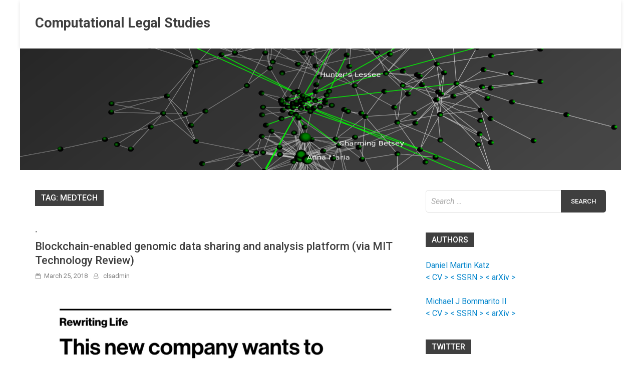

--- FILE ---
content_type: text/html; charset=UTF-8
request_url: https://computationallegalstudies.com/tag/medtech/
body_size: 13754
content:
<!doctype html>
<html lang="en-US" class="no-js no-svg">
<head>
	<meta charset="UTF-8">
	<meta name="viewport" content="width=device-width, initial-scale=1">
	<link rel="profile" href="https://gmpg.org/xfn/11">

	<script>(function(html){html.className = html.className.replace(/\bno-js\b/,'js')})(document.documentElement);</script>
<title>medtech &#8211; Computational Legal Studies</title>
<meta name='robots' content='max-image-preview:large' />
<link rel='dns-prefetch' href='//fonts.googleapis.com' />
<link rel='dns-prefetch' href='//s.w.org' />
<link rel="alternate" type="application/rss+xml" title="Computational Legal Studies &raquo; Feed" href="https://computationallegalstudies.com/feed/" />
<link rel="alternate" type="application/rss+xml" title="Computational Legal Studies &raquo; Comments Feed" href="https://computationallegalstudies.com/comments/feed/" />
<link rel="alternate" type="application/rss+xml" title="Computational Legal Studies &raquo; medtech Tag Feed" href="https://computationallegalstudies.com/tag/medtech/feed/" />
<script type="text/javascript">
window._wpemojiSettings = {"baseUrl":"https:\/\/s.w.org\/images\/core\/emoji\/14.0.0\/72x72\/","ext":".png","svgUrl":"https:\/\/s.w.org\/images\/core\/emoji\/14.0.0\/svg\/","svgExt":".svg","source":{"concatemoji":"https:\/\/computationallegalstudies.com\/wp-includes\/js\/wp-emoji-release.min.js?ver=6.0.11"}};
/*! This file is auto-generated */
!function(e,a,t){var n,r,o,i=a.createElement("canvas"),p=i.getContext&&i.getContext("2d");function s(e,t){var a=String.fromCharCode,e=(p.clearRect(0,0,i.width,i.height),p.fillText(a.apply(this,e),0,0),i.toDataURL());return p.clearRect(0,0,i.width,i.height),p.fillText(a.apply(this,t),0,0),e===i.toDataURL()}function c(e){var t=a.createElement("script");t.src=e,t.defer=t.type="text/javascript",a.getElementsByTagName("head")[0].appendChild(t)}for(o=Array("flag","emoji"),t.supports={everything:!0,everythingExceptFlag:!0},r=0;r<o.length;r++)t.supports[o[r]]=function(e){if(!p||!p.fillText)return!1;switch(p.textBaseline="top",p.font="600 32px Arial",e){case"flag":return s([127987,65039,8205,9895,65039],[127987,65039,8203,9895,65039])?!1:!s([55356,56826,55356,56819],[55356,56826,8203,55356,56819])&&!s([55356,57332,56128,56423,56128,56418,56128,56421,56128,56430,56128,56423,56128,56447],[55356,57332,8203,56128,56423,8203,56128,56418,8203,56128,56421,8203,56128,56430,8203,56128,56423,8203,56128,56447]);case"emoji":return!s([129777,127995,8205,129778,127999],[129777,127995,8203,129778,127999])}return!1}(o[r]),t.supports.everything=t.supports.everything&&t.supports[o[r]],"flag"!==o[r]&&(t.supports.everythingExceptFlag=t.supports.everythingExceptFlag&&t.supports[o[r]]);t.supports.everythingExceptFlag=t.supports.everythingExceptFlag&&!t.supports.flag,t.DOMReady=!1,t.readyCallback=function(){t.DOMReady=!0},t.supports.everything||(n=function(){t.readyCallback()},a.addEventListener?(a.addEventListener("DOMContentLoaded",n,!1),e.addEventListener("load",n,!1)):(e.attachEvent("onload",n),a.attachEvent("onreadystatechange",function(){"complete"===a.readyState&&t.readyCallback()})),(e=t.source||{}).concatemoji?c(e.concatemoji):e.wpemoji&&e.twemoji&&(c(e.twemoji),c(e.wpemoji)))}(window,document,window._wpemojiSettings);
</script>
<style type="text/css">
img.wp-smiley,
img.emoji {
	display: inline !important;
	border: none !important;
	box-shadow: none !important;
	height: 1em !important;
	width: 1em !important;
	margin: 0 0.07em !important;
	vertical-align: -0.1em !important;
	background: none !important;
	padding: 0 !important;
}
</style>
	<link rel='stylesheet' id='wp-block-library-css'  href='https://computationallegalstudies.com/wp-includes/css/dist/block-library/style.min.css?ver=6.0.11' type='text/css' media='all' />
<style id='global-styles-inline-css' type='text/css'>
body{--wp--preset--color--black: #000000;--wp--preset--color--cyan-bluish-gray: #abb8c3;--wp--preset--color--white: #ffffff;--wp--preset--color--pale-pink: #f78da7;--wp--preset--color--vivid-red: #cf2e2e;--wp--preset--color--luminous-vivid-orange: #ff6900;--wp--preset--color--luminous-vivid-amber: #fcb900;--wp--preset--color--light-green-cyan: #7bdcb5;--wp--preset--color--vivid-green-cyan: #00d084;--wp--preset--color--pale-cyan-blue: #8ed1fc;--wp--preset--color--vivid-cyan-blue: #0693e3;--wp--preset--color--vivid-purple: #9b51e0;--wp--preset--gradient--vivid-cyan-blue-to-vivid-purple: linear-gradient(135deg,rgba(6,147,227,1) 0%,rgb(155,81,224) 100%);--wp--preset--gradient--light-green-cyan-to-vivid-green-cyan: linear-gradient(135deg,rgb(122,220,180) 0%,rgb(0,208,130) 100%);--wp--preset--gradient--luminous-vivid-amber-to-luminous-vivid-orange: linear-gradient(135deg,rgba(252,185,0,1) 0%,rgba(255,105,0,1) 100%);--wp--preset--gradient--luminous-vivid-orange-to-vivid-red: linear-gradient(135deg,rgba(255,105,0,1) 0%,rgb(207,46,46) 100%);--wp--preset--gradient--very-light-gray-to-cyan-bluish-gray: linear-gradient(135deg,rgb(238,238,238) 0%,rgb(169,184,195) 100%);--wp--preset--gradient--cool-to-warm-spectrum: linear-gradient(135deg,rgb(74,234,220) 0%,rgb(151,120,209) 20%,rgb(207,42,186) 40%,rgb(238,44,130) 60%,rgb(251,105,98) 80%,rgb(254,248,76) 100%);--wp--preset--gradient--blush-light-purple: linear-gradient(135deg,rgb(255,206,236) 0%,rgb(152,150,240) 100%);--wp--preset--gradient--blush-bordeaux: linear-gradient(135deg,rgb(254,205,165) 0%,rgb(254,45,45) 50%,rgb(107,0,62) 100%);--wp--preset--gradient--luminous-dusk: linear-gradient(135deg,rgb(255,203,112) 0%,rgb(199,81,192) 50%,rgb(65,88,208) 100%);--wp--preset--gradient--pale-ocean: linear-gradient(135deg,rgb(255,245,203) 0%,rgb(182,227,212) 50%,rgb(51,167,181) 100%);--wp--preset--gradient--electric-grass: linear-gradient(135deg,rgb(202,248,128) 0%,rgb(113,206,126) 100%);--wp--preset--gradient--midnight: linear-gradient(135deg,rgb(2,3,129) 0%,rgb(40,116,252) 100%);--wp--preset--duotone--dark-grayscale: url('#wp-duotone-dark-grayscale');--wp--preset--duotone--grayscale: url('#wp-duotone-grayscale');--wp--preset--duotone--purple-yellow: url('#wp-duotone-purple-yellow');--wp--preset--duotone--blue-red: url('#wp-duotone-blue-red');--wp--preset--duotone--midnight: url('#wp-duotone-midnight');--wp--preset--duotone--magenta-yellow: url('#wp-duotone-magenta-yellow');--wp--preset--duotone--purple-green: url('#wp-duotone-purple-green');--wp--preset--duotone--blue-orange: url('#wp-duotone-blue-orange');--wp--preset--font-size--small: 13px;--wp--preset--font-size--medium: 20px;--wp--preset--font-size--large: 36px;--wp--preset--font-size--x-large: 42px;}.has-black-color{color: var(--wp--preset--color--black) !important;}.has-cyan-bluish-gray-color{color: var(--wp--preset--color--cyan-bluish-gray) !important;}.has-white-color{color: var(--wp--preset--color--white) !important;}.has-pale-pink-color{color: var(--wp--preset--color--pale-pink) !important;}.has-vivid-red-color{color: var(--wp--preset--color--vivid-red) !important;}.has-luminous-vivid-orange-color{color: var(--wp--preset--color--luminous-vivid-orange) !important;}.has-luminous-vivid-amber-color{color: var(--wp--preset--color--luminous-vivid-amber) !important;}.has-light-green-cyan-color{color: var(--wp--preset--color--light-green-cyan) !important;}.has-vivid-green-cyan-color{color: var(--wp--preset--color--vivid-green-cyan) !important;}.has-pale-cyan-blue-color{color: var(--wp--preset--color--pale-cyan-blue) !important;}.has-vivid-cyan-blue-color{color: var(--wp--preset--color--vivid-cyan-blue) !important;}.has-vivid-purple-color{color: var(--wp--preset--color--vivid-purple) !important;}.has-black-background-color{background-color: var(--wp--preset--color--black) !important;}.has-cyan-bluish-gray-background-color{background-color: var(--wp--preset--color--cyan-bluish-gray) !important;}.has-white-background-color{background-color: var(--wp--preset--color--white) !important;}.has-pale-pink-background-color{background-color: var(--wp--preset--color--pale-pink) !important;}.has-vivid-red-background-color{background-color: var(--wp--preset--color--vivid-red) !important;}.has-luminous-vivid-orange-background-color{background-color: var(--wp--preset--color--luminous-vivid-orange) !important;}.has-luminous-vivid-amber-background-color{background-color: var(--wp--preset--color--luminous-vivid-amber) !important;}.has-light-green-cyan-background-color{background-color: var(--wp--preset--color--light-green-cyan) !important;}.has-vivid-green-cyan-background-color{background-color: var(--wp--preset--color--vivid-green-cyan) !important;}.has-pale-cyan-blue-background-color{background-color: var(--wp--preset--color--pale-cyan-blue) !important;}.has-vivid-cyan-blue-background-color{background-color: var(--wp--preset--color--vivid-cyan-blue) !important;}.has-vivid-purple-background-color{background-color: var(--wp--preset--color--vivid-purple) !important;}.has-black-border-color{border-color: var(--wp--preset--color--black) !important;}.has-cyan-bluish-gray-border-color{border-color: var(--wp--preset--color--cyan-bluish-gray) !important;}.has-white-border-color{border-color: var(--wp--preset--color--white) !important;}.has-pale-pink-border-color{border-color: var(--wp--preset--color--pale-pink) !important;}.has-vivid-red-border-color{border-color: var(--wp--preset--color--vivid-red) !important;}.has-luminous-vivid-orange-border-color{border-color: var(--wp--preset--color--luminous-vivid-orange) !important;}.has-luminous-vivid-amber-border-color{border-color: var(--wp--preset--color--luminous-vivid-amber) !important;}.has-light-green-cyan-border-color{border-color: var(--wp--preset--color--light-green-cyan) !important;}.has-vivid-green-cyan-border-color{border-color: var(--wp--preset--color--vivid-green-cyan) !important;}.has-pale-cyan-blue-border-color{border-color: var(--wp--preset--color--pale-cyan-blue) !important;}.has-vivid-cyan-blue-border-color{border-color: var(--wp--preset--color--vivid-cyan-blue) !important;}.has-vivid-purple-border-color{border-color: var(--wp--preset--color--vivid-purple) !important;}.has-vivid-cyan-blue-to-vivid-purple-gradient-background{background: var(--wp--preset--gradient--vivid-cyan-blue-to-vivid-purple) !important;}.has-light-green-cyan-to-vivid-green-cyan-gradient-background{background: var(--wp--preset--gradient--light-green-cyan-to-vivid-green-cyan) !important;}.has-luminous-vivid-amber-to-luminous-vivid-orange-gradient-background{background: var(--wp--preset--gradient--luminous-vivid-amber-to-luminous-vivid-orange) !important;}.has-luminous-vivid-orange-to-vivid-red-gradient-background{background: var(--wp--preset--gradient--luminous-vivid-orange-to-vivid-red) !important;}.has-very-light-gray-to-cyan-bluish-gray-gradient-background{background: var(--wp--preset--gradient--very-light-gray-to-cyan-bluish-gray) !important;}.has-cool-to-warm-spectrum-gradient-background{background: var(--wp--preset--gradient--cool-to-warm-spectrum) !important;}.has-blush-light-purple-gradient-background{background: var(--wp--preset--gradient--blush-light-purple) !important;}.has-blush-bordeaux-gradient-background{background: var(--wp--preset--gradient--blush-bordeaux) !important;}.has-luminous-dusk-gradient-background{background: var(--wp--preset--gradient--luminous-dusk) !important;}.has-pale-ocean-gradient-background{background: var(--wp--preset--gradient--pale-ocean) !important;}.has-electric-grass-gradient-background{background: var(--wp--preset--gradient--electric-grass) !important;}.has-midnight-gradient-background{background: var(--wp--preset--gradient--midnight) !important;}.has-small-font-size{font-size: var(--wp--preset--font-size--small) !important;}.has-medium-font-size{font-size: var(--wp--preset--font-size--medium) !important;}.has-large-font-size{font-size: var(--wp--preset--font-size--large) !important;}.has-x-large-font-size{font-size: var(--wp--preset--font-size--x-large) !important;}
</style>
<link rel='stylesheet' id='contact-form-7-css'  href='https://computationallegalstudies.com/wp-content/plugins/contact-form-7/includes/css/styles.css?ver=5.5.6.1' type='text/css' media='all' />
<link rel='stylesheet' id='ctf_styles-css'  href='https://computationallegalstudies.com/wp-content/plugins/custom-twitter-feeds/css/ctf-styles.min.css?ver=1.8.4' type='text/css' media='all' />
<link rel='stylesheet' id='pridmag-pro-fonts-css'  href='//fonts.googleapis.com/css?family=Roboto%3Aregular%2Citalic%2C700%2C500%26subset%3Dlatin%2Clatin' type='text/css' media='screen' />
<link rel='stylesheet' id='font-awesome-css'  href='https://computationallegalstudies.com/wp-content/themes/pridmag-pro/css/font-awesome.min.css?ver=4.7.0' type='text/css' media='all' />
<link rel='stylesheet' id='pridmag-style-css'  href='https://computationallegalstudies.com/wp-content/themes/pridmag-pro/style.css?ver=6.0.11' type='text/css' media='all' />
<style id='pridmag-style-inline-css' type='text/css'>

    .site-title {
        font-family: "Roboto";
        font-size: 27px;
        font-weight: 700;
    }
    body, button, input, select, optgroup, textarea {
        font-family: "Roboto";
        font-size: 16px;
        font-weight: normal;
        line-height: 1.5;
    }
    .main-navigation, .widget-title, .th-section-title, .th-newsticker-title, .page .entry-title, .elementor-widget-container h5 {
        font-family: "Roboto";
    }
    h1, h2, h3, h4, h5, h6 {
        font-family: "Roboto";
        font-weight: 500;
    }
    
    h1 {
        font-size: 36px;
    }
    h2 {
        font-size: 32px;
    }
    h3 {
        font-size: 28px;
    }
    h4 {
        font-size: 24px;
    }
    h5 {
        font-size: 20px;
    }
    h6 {
        font-size: 16px;
    }
        button,
        input[type="button"],
        input[type="reset"],
        input[type="submit"] {
            background: #3f3f3f;
        }

        .th-readmore {
            background: #3f3f3f;
        }           

        a:hover {
            color: #3f3f3f;
        }

        .main-navigation a:hover, .main-navigation a:active {
            color:  #3f3f3f;
        }

        .main-navigation .current_page_item > a,
        .main-navigation .current-menu-item > a,
        .main-navigation .current_page_ancestor > a,
        .main-navigation .current-menu-ancestor > a {
            color: #3f3f3f;
        }

        .post-navigation .post-title:hover {
            color: #3f3f3f;
        }

        .th-search-box .search-form .search-submit {
            background-color: #3f3f3f;
        }

        .nav-links .current {
            background: #3f3f3f;
        }

        .th-section-title,
        .elementor-widget-container h5,
        .widget-title {
            background: #3f3f3f;
        }

        .footer-widget-title {
            background: #3f3f3f;
        }

        .widget-area a:hover {
            color: #3f3f3f;
        }

        .footer-widget-area .widget a:hover {
            color: #3f3f3f;
        }

        .site-info a:hover {
            color: #3f3f3f;
        }

        .thw-spinner > div {
            background-color: #3f3f3f;
        }

        .search-form .search-submit {
            background: #3f3f3f;
        }

        .thgw-entry-title a:hover,
        .thb-entry-title a:hover {
            color: #3f3f3f;
        }

        .thb-entry-meta a:hover,
        .ths-meta a:hover {
            color: #3f3f3f;
        }

        .ths-title a:hover {
            color: #3f3f3f;
        }

        .thw-grid-post .post-title a:hover {
            color: #3f3f3f;
        }

        .footer-widget-area .thw-grid-post .post-title a:hover,
        .footer-widget-area .thb-entry-title a:hover,
        .footer-widget-area .ths-title a:hover {
            color: #3f3f3f;
        }

        .th-tabs-wdt .ui-state-active {
            background: #3f3f3f;
        }

        a.th-viewall:hover {
            color: #3f3f3f;
        }

        .th-newsticker .slick-prev:hover,
        .th-newsticker .slick-next:hover {
            border: 1px solid #3f3f3f;
            background: #3f3f3f;
        }

        .th-newsticker-item a:hover {
            color: #3f3f3f;
        }

        #pridmag-tags a,
        .widget_tag_cloud .tagcloud a {
            background: #3f3f3f;
        }

        .site-title a:hover {
            color: #3f3f3f;
        }

        .pridmag-post .entry-title a:hover {
            color: #3f3f3f;
        }

        .pridmag-post .entry-meta a:hover {
            color: #3f3f3f;
        }

        .cat-links a {
            color: #3f3f3f;
        }

        .pridmag-single .entry-meta a:hover {
            color: #3f3f3f;
        }

        .pridmag-single .author a:hover {
            color: #3f3f3f;
        }

        .single-post .th-tags-links a:hover {
            background: #3f3f3f;
        }

        .single-post .th-tagged {
            background: #3f3f3f;
        }

        a.post-edit-link {
            color: #3f3f3f;
        }

        .archive .page-title {
            background: #3f3f3f;
        }

        .comment-author a {
            color: #3f3f3f;
        }

        .comment-metadata a:hover,
        .comment-metadata a:focus,
        .pingback .comment-edit-link:hover,
        .pingback .comment-edit-link:focus {
            color: #3f3f3f;
        }

        .comment-reply-link:hover,
        .comment-reply-link:focus {
            background: #3f3f3f;
        }

        .required {
            color: #3f3f3f;
        }

        blockquote {
            border-left: 3px solid #3f3f3f;
        }

        .comment-reply-title small a:before {
            color: #3f3f3f;
        }

        .thajax-btn:active, .thajax-btn:hover, .thajax-btn:focus,
        .footer-widget-area .thajax-btn:active, .footer-widget-area .thajax-btn:hover, .footer-widget-area .thajax-btn:focus {
            color: #3f3f3f;
        }

        .site-footer .site-info a:hover {
            color: #3f3f3f;
        }
            .site-title a:hover {
                color: #0686cc;
            }
        
        .thgw-entry-title a, 
        .ths-title a,
        .thb-entry-title a,
        .pridmag-post .entry-title a,
        .page .entry-title,
        .pridmag-single .entry-title {
            color: #3f3f3f;
        }
        a {
            color: #0686cc;
        }
        a:hover {
            color: #086800;
        }
        button:hover,
        input[type="button"]:hover,
        input[type="reset"]:hover,
        input[type="submit"]:hover,
        .th-readmore:hover,
        .search-form .search-submit:hover,
        .th-search-box .search-form .search-submit:hover {
            background-color: #086800;
        }
        button:hover,
        input[type="button"]:hover,
        input[type="reset"]:hover,
        input[type="submit"]:hover,
        .th-readmore:hover,
        .search-form .search-submit:hover,
        .th-search-box .search-form .search-submit:hover {
            color: #086800;
        }
            .main-navigation a:hover,
            .main-navigation a:active {
                color: #0686cc;
            }
            .main-navigation ul ul a:hover {
                color: #0686cc;
            }
        .footer-widget-area a,
        .footer-widget-area .thw-grid-post .post-title a, 
        .footer-widget-area .thgw-entry-title a, 
        .footer-widget-area .thb-entry-title a, 
        .footer-widget-area .ths-title a {
            color: #0686cc;
        }
        .footer-widget-area .widget a:hover,
        .site-footer .site-info a:hover,
        .footer-widget-area .thw-grid-post .post-title a:hover, 
        .footer-widget-area .thgw-entry-title a:hover, 
        .footer-widget-area .thb-entry-title a:hover, 
        .footer-widget-area .ths-title a:hover,
        .ths-meta a:hover, 
        .thb-entry-meta a:hover {
            color: #0686cc;
        }
            .main-navigation {
                padding-right: 0;
            }

            .rtl .main-navigation {
                padding-left: 0;
            }
        
</style>
<link rel='stylesheet' id='slick-css'  href='https://computationallegalstudies.com/wp-content/themes/pridmag-pro/css/slick.css?ver=4.7.0' type='text/css' media='all' />
<script type='text/javascript' src='https://computationallegalstudies.com/wp-includes/js/jquery/jquery.min.js?ver=3.6.0' id='jquery-core-js'></script>
<script type='text/javascript' src='https://computationallegalstudies.com/wp-includes/js/jquery/jquery-migrate.min.js?ver=3.3.2' id='jquery-migrate-js'></script>
<link rel="https://api.w.org/" href="https://computationallegalstudies.com/wp-json/" /><link rel="alternate" type="application/json" href="https://computationallegalstudies.com/wp-json/wp/v2/tags/689" /><link rel="EditURI" type="application/rsd+xml" title="RSD" href="https://computationallegalstudies.com/xmlrpc.php?rsd" />
<link rel="wlwmanifest" type="application/wlwmanifest+xml" href="https://computationallegalstudies.com/wp-includes/wlwmanifest.xml" /> 
<meta name="generator" content="WordPress 6.0.11" />
		<style type="text/css">
					.site-title a,
			.site-description {
				color: #3f3f3f;
			}
				</style>
		<style type="text/css" id="custom-background-css">
body.custom-background { background-color: #ffffff; }
</style>
	<link rel="icon" href="https://computationallegalstudies.com/wp-content/uploads/2020/09/cropped-00000851-1-1-32x32.png" sizes="32x32" />
<link rel="icon" href="https://computationallegalstudies.com/wp-content/uploads/2020/09/cropped-00000851-1-1-192x192.png" sizes="192x192" />
<link rel="apple-touch-icon" href="https://computationallegalstudies.com/wp-content/uploads/2020/09/cropped-00000851-1-1-180x180.png" />
<meta name="msapplication-TileImage" content="https://computationallegalstudies.com/wp-content/uploads/2020/09/cropped-00000851-1-1-270x270.png" />
</head>

<body class="archive tag tag-medtech tag-689 custom-background hfeed th-right-sidebar">
<div id="page" class="site">
	<a class="skip-link screen-reader-text" href="#content">Skip to content</a>

	
	
<header id="masthead" class="site-header th-header-style-2">
    <div class="th-container">
        <div class="th-branding-wrapper">
            <div class="site-branding">
                                
                <div class="th-site-title">
                                            <p class="site-title"><a href="https://computationallegalstudies.com/" rel="home">Computational Legal Studies</a></p>
                                        </div><!-- .th-site-title -->
            </div><!-- .site-branding -->

            
        </div><!-- .th-branding-wrapper -->

        <nav id="site-navigation" class="main-navigation">
            <button class="menu-toggle" aria-controls="primary-menu" aria-expanded="false"></button>
            
            
                    </nav><!-- #site-navigation -->
    </div><!-- .th-container -->
</header><!-- #masthead -->
	<div class="th-header-image"><a href="https://computationallegalstudies.com/" title="Computational Legal Studies" rel="home"><img src="https://computationallegalstudies.com/wp-content/uploads/2020/09/00000851-1-e1599402682951.png" height="386" width="1910" alt="" /></a></div>
	<div id="content" class="site-content">
		<div class="th-container">	
	<div id="primary" class="content-area">
		<main id="main" class="site-main">

		
			<header class="page-header">
				<h1 class="page-title">Tag: <span>medtech</span></h1>			</header><!-- .page-header -->

			<div class="th-posts-wrap th-list-posts">
<article id="post-12872" class="pridmag-post post-12872 post type-post status-publish format-standard hentry category-1 tag-blockchain tag-crypto tag-genomics tag-medtech tag-uncategorized">
	<div class="th-archive-thumb">
			</div><!-- .th-archive-thumb -->

	<div class="th-archive-content">
		<header class="entry-header">
			<div class="cat-links"><a href="https://computationallegalstudies.com/category/1/" rel="category tag">-</a></div>			<h2 class="entry-title"><a href="https://computationallegalstudies.com/2018/03/25/blockchain-enabled-genomic-data-sharing-analysis-platform-via-mit-technology-review/" rel="bookmark">Blockchain-enabled genomic data sharing and analysis platform (via MIT Technology Review)</a></h2>				<div class="entry-meta">
					<span class="posted-on"><a href="https://computationallegalstudies.com/2018/03/25/blockchain-enabled-genomic-data-sharing-analysis-platform-via-mit-technology-review/" rel="bookmark"><time class="entry-date published updated" datetime="2018-03-25T17:27:21+00:00">March 25, 2018</time></a></span><span class="byline"> <span class="author vcard"><a class="url fn n" href="https://computationallegalstudies.com/author/clsadmin/">clsadmin</a></span></span>				</div><!-- .entry-meta -->
					</header><!-- .entry-header -->

		<div class="entry-content">
			<p>				<a href="https://www.technologyreview.com/s/610221/this-new-company-wants-to-sequence-your-genome-and-let-you-share-it-on-a-blockchain/"><img class="alignnone size-full wp-image-12873" src="https://computationallegalstudies.com/wp-content/uploads/2018/03/Screen-Shot-2018-03-25-at-4.22.36-PM.jpg" alt="" width="1132" height="1242" /></a>This is pretty interesting &#8230; not sure what to think of all of it &#8230;  <strong><a href="https://www.technologyreview.com/s/610221/this-new-company-wants-to-sequence-your-genome-and-let-you-share-it-on-a-blockchain/?utm_source=facebook.com&amp;utm_medium=social&amp;utm_content=2018-03-21&amp;utm_campaign=Technology+Review">access story here</a></strong> and <strong><a href="https://www.nebulagenomics.io/assets/documents/NEBULA_whitepaper_v4.51.pdf">underlying white paper here</a></strong>.		</p>

					</div><!-- .entry-content -->
		
	</div><!-- .th-archive-content -->
</article><!-- #post-12872 --></div><!-- .th-posts-wrap -->
		</main><!-- #main -->
	</div><!-- #primary -->


<aside id="secondary" class="widget-area">
	<div class="theiaStickySidebar">
		<section id="search-2" class="widget widget_search"><form role="search" method="get" class="search-form" action="https://computationallegalstudies.com/">
				<label>
					<span class="screen-reader-text">Search for:</span>
					<input type="search" class="search-field" placeholder="Search &hellip;" value="" name="s" />
				</label>
				<input type="submit" class="search-submit" value="Search" />
			</form></section><section id="custom_html-6" class="widget_text widget widget_custom_html"><h4 class="widget-title">Authors</h4><div class="textwidget custom-html-widget"><a href="http://www.danielmartinkatz.com/" class="specialeffects" style="color: rgb(6, 134, 204)">  Daniel Martin Katz </a>
<br>
<a href="https://s3.amazonaws.com/KatzCloud/daniel_martin_katz_CV.pdf" class="specialeffects" style="color: rgb(6, 134, 204)">  &lt CV &gt </a>
<a href="http://papers.ssrn.com/sol3/cf_dev/AbsByAuth.cfm?per_id=627779
" class="specialeffects" style="color: rgb(6, 134, 204)">  &lt SSRN &gt </a>
<a href="https://arxiv.org/search/?searchtype=author&query=Katz%2C+D+M" class="specialeffects" style="color: rgb(6, 134, 204)">  &lt arXiv &gt </a>
<br>
<br>
<a href="https://www.linkedin.com/in/bommarito/" class="specialeffects" style="color: rgb(6, 134, 204)">  Michael J Bommarito II </a>
<br>
<a href="https://www.linkedin.com/in/bommarito/" class="specialeffects" style="color: rgb(6, 134, 204)">  &lt CV &gt </a>
<a href="https://papers.ssrn.com/sol3/cf_dev/AbsByAuth.cfm?per_id=817068
" class="specialeffects" style="color: rgb(6, 134, 204)">  &lt SSRN &gt </a>
<a href="https://arxiv.org/search/?searchtype=author&query=Bommarito%2C+M+J
" class="specialeffects" style="color: rgb(6, 134, 204)">  &lt arXiv &gt </a>
</div></section><section id="custom-twitter-feeds-widget-2" class="widget widget_custom-twitter-feeds-widget"><h4 class="widget-title">Twitter</h4><div id="ctf" class="ctf" data-ctfshortcode="{}"><div class="ctf-error"><div class="ctf-error-user"></div></div></div></section><section id="text-5" class="widget widget_text"><h4 class="widget-title">Selected Publications</h4>			<div class="textwidget"><p class="">Daniel Martin Katz, Ron Dolin &amp; Michael Bommarito, <em>Legal Informatics</em>, Cambridge University Press (2021) (Edited Volume) &lt; <a href="https://www.cambridge.org/us/academic/subjects/law/legal-skills-and-practice/legal-informatics?format=HB">Cambridge</a> &gt;</p>
<p class="">Corinna Coupette, Janis Beckedorf, Dirk Hartung, Michael Bommarito, &amp; Daniel Martin Katz, <em>Measuring Law Over Time: A Network Analytical Framework with an Application to Statutes and Regulations in the United States and Germany</em>, 9 Front. Phys. 658463 (2021) &lt; <a href="https://www.frontiersin.org/articles/10.3389/fphy.2021.658463/full">Frontiers in Physics </a>&gt; &lt; <a href="https://www.frontiersin.org/articles/10.3389/fphy.2021.658463/full#supplementary-material">Supplemental Material</a> &gt;</p>
<p>Daniel Martin Katz, Legal Innovation (Book Forward) in <em>Mapping Legal Innovation: Trends and Perspectives</em> (Springer) (Antoine Masson &amp; Gavin Robinson, eds.) (2021) &lt; <a href="https://www.springer.com/gp/book/9783030474461">Springer</a> &gt;</p>
<p>Michael Bommarito, Daniel Martin Katz &amp; Eric Detterman,  <em>LexNLP: Natural Language Processing and Information Extraction For Legal and Regulatory Texts </em>in Research Handbook on Big Data Law (Edward Elgar Press) (Roland Vogl, ed.) (2021) &lt; <a href="https://www.e-elgar.com/shop/usd/research-handbook-on-big-data-law-9781788972819.html">Edward Elgar</a> &gt; &lt; <a href="https://github.com/LexPredict/lexpredict-lexnlp" target="_blank" rel="noopener">Github</a> &gt; &lt; <a href="https://papers.ssrn.com/sol3/papers.cfm?abstract_id=3192101" target="_blank" rel="noopener">SSRN</a> &gt; &lt; <a href="https://arxiv.org/abs/1806.03688" target="_blank" rel="noopener">arXiv</a> &gt;</p>
<p>Daniel Martin Katz, Corinna Coupette, Janis Beckedorf &amp; Dirk Hartung, <em>Complex Societies and the Growth of the Law</em>, 10 Scientific Reports 18737 (2020) &lt; <a href="https://www.nature.com/articles/s41598-020-73623-x">Nature Research</a> &gt;  &lt; <a href="https://static-content.springer.com/esm/art%3A10.1038%2Fs41598-020-73623-x/MediaObjects/41598_2020_73623_MOESM1_ESM.pdf">Supplemental Material</a> &gt;</p>
<p class="">Edward D. Lee, <strong>Daniel Martin Katz</strong>, Michael J. Bommarito II, Paul Ginsparg, <em>Sensitivity of Collective Outcomes Identifies Pivotal Components, </em>17 Journal of the Royal Society Interface 167 (2020) &lt; <a href="https://royalsocietypublishing.org/doi/10.1098/rsif.2019.0873">Journal of the Royal Society Interface</a><em> &gt; </em>&lt; <a href="https://royalsocietypublishing.org/doi/suppl/10.1098/rsif.2019.0873">Supplemental Material</a> &gt;</p>
<p class="">Michael Bommarito, Daniel Martin Katz &amp; Eric Detterman,  <em>OpenEDGAR: Open Source Software for SEC EDGAR Analysis,</em>  MIT Computational Law Report  (2020) &lt; <a href="https://law.mit.edu/pub/openedgar/release/1">MIT Law</a> &gt; &lt; <a href="https://github.com/LexPredict/openedgar" target="_blank" rel="noopener">Github</a> &gt;</p>
<p class="">J.B. Ruhl &amp; Daniel Martin Katz, <em>Mapping the Law with Artificial Intelligence</em> in Law of Artificial Intelligence and Smart Machines (ABA Press) (2019) &lt; <a href="https://www.americanbar.org/products/inv/book/383401164/" target="_blank" rel="noopener">ABA Press</a> &gt;</p>
<p class="">J.B. Ruhl &amp; Daniel Martin Katz, <em>Harnessing the Complexity of Legal Systems for Governing Global Challenges</em> in Global Challenges, Governance, and Complexity (Edward Elgar) (2019) &lt; <a href="https://www.elgaronline.com/view/edcoll/9781788115414/9781788115414.00018.xml">Edward Elgar</a> &gt;</p>
<p class="">J.B. Ruhl &amp; Daniel Martin Katz, <em>Mapping Law’s Complexity with &#8216;Legal Maps&#8217;</em> in Complexity Theory and Law: Mapping an Emergent Jurisprudence (Taylor &amp; Francis) (2018) &lt; <a href="https://www.taylorfrancis.com/books/e/9781351658188/chapters/10.4324%2F9781315158976-2" target="_blank" rel="noopener">Taylor &amp; Francis</a> &gt;</p>
<p class="">Michael Bommarito &amp; Daniel Martin Katz, <em>Measuring and Modeling the U.S. Regulatory Ecosystem, </em>168<em> Journal of Statistical Physics </em>1125 (2017)<em> </em> &lt; <a href="https://link.springer.com/article/10.1007/s10955-017-1846-3" target="_blank" rel="noopener">J Stat Phys</a> &gt;</p>
<p class="">Daniel Martin Katz, Michael Bommarito &amp; Josh Blackman, <em>A General Approach for Predicting the Behavior of the Supreme Court of the United States</em>, PLoS ONE 12(4): e0174698 (2017) &lt; <a href="http://journals.plos.org/plosone/article?id=10.1371/journal.pone.0174698" target="_blank" rel="noopener">PLoS One</a> &gt;</p>
<p class="">J.B. Ruhl, Daniel Martin Katz &amp; Michael Bommarito, <em>Harnessing Legal Complexity</em>, 355 Science 1377 (2017) &lt; <a href="http://science.sciencemag.org/content/355/6332/1377" target="_blank" rel="noopener">Science</a> &gt;</p>
<p>J.B. Ruhl &amp; Daniel Martin Katz, <em>Measuring, Monitoring, and Managing Legal Complexity</em>, 101 Iowa Law Review 191 (2015) &lt; <a href="http://papers.ssrn.com/sol3/papers.cfm?abstract_id=2566535" target="_blank" rel="noopener">SSRN</a> &gt;</p>
<p>Paul Lippe, Daniel Martin Katz &amp; Dan Jackson, <em>Legal by Design: A New Paradigm for Handling Complexity in Banking Regulation and Elsewhere in Law</em>, 93 Oregon Law Review 831 (2015) &lt; <a href="http://papers.ssrn.com/sol3/papers.cfm?abstract_id=2539315" target="_blank" rel="noopener">SSRN</a> &gt;</p>
<p class="">Paul Lippe, Jan Putnis, Daniel Martin Katz &amp; Ian Hurst, <em>How Smart Resolution Planning Can Help Banks Improve Profitability And Reduce Risk</em>, Banking Perspective Quarterly (2015)  &lt; <a href="http://papers.ssrn.com/sol3/papers.cfm?abstract_id=2623027" target="_blank" rel="noopener">SSRN</a> &gt;</p>
<p class="">Daniel Martin Katz, <em>The MIT School of Law? A Perspective on Legal Education in the 21st Century</em>, Illinois Law Review 1431 (2014) &lt; <a href="http://papers.ssrn.com/sol3/papers.cfm?abstract_id=2513397" target="_blank" rel="noopener">SSRN</a> &gt; &lt; <a href="http://www.slideshare.net/Danielkatz/the-mit-school-of-law-presentation-version-102-101411" target="_blank" rel="noopener">Slides</a> &gt;</p>
<p class="">Daniel Martin Katz &amp; Michael Bommarito, <em>Measuring the Complexity of the Law: The United States Code</em>, 22 Journal of Artificial Intelligence &amp; Law 1 (2014)  &lt; <a href="http://link.springer.com/article/10.1007%2Fs10506-014-9160-8" target="_blank" rel="noopener">Springer</a> &gt; &lt; <a href="http://papers.ssrn.com/sol3/papers.cfm?abstract_id=2307352" target="_blank" rel="noopener">SSRN</a> &gt;</p>
<p class="">Daniel Martin Katz, <em>Quantitative Legal Prediction &#8211; or &#8211; How I Learned to Stop Worrying and Start Preparing for the Data Driven Future of the Legal Services Industry</em>,  62 Emory Law Journal 909 (2013)  &lt; <a href="http://ssrn.com/abstract=2187752" target="_blank" rel="noopener">SSRN</a> &gt;</p>
<p class="">Daniel Martin Katz, Joshua Gubler, Jon Zelner, Michael Bommarito, Eric Provins &amp; Eitan Ingall, <em>Reproduction of Hierarchy? A Social Network Analysis of the American Law Professoriate</em>, 61 Journal of Legal Education 76 (2011) &lt; <a href="http://papers.ssrn.com/sol3/papers.cfm?abstract_id=1352656" target="_blank" rel="noopener">SSRN</a> &gt;</p>
<p class="">Michael Bommarito, Daniel Martin Katz &amp; Jillian Isaacs-See, <em>An Empirical Survey of the Written Decisions of the United States Tax Court (1990-2008)</em>, 30 Virginia Tax Review 523 (2011)  &lt; <a href="http://papers.ssrn.com/sol3/papers.cfm?abstract_id=1441007" target="_blank" rel="noopener">SSRN</a> &gt;</p>
<p class="">Daniel Martin Katz, Michael Bommarito, Juile Seaman, Adam Candeub, Eugene Agichtein, <em>Legal N-Grams? A Simple Approach to Track the Evolution of Legal Language</em>  in Proceedings of JURIX: The 24th International Conference on Legal Knowledge and Information Systems (2011)   &lt; <a href="http://papers.ssrn.com/sol3/papers.cfm?abstract_id=1971953" target="_blank" rel="noopener">SSRN</a> &gt;</p>
<p class="">Daniel Martin Katz &amp; Derek Stafford, <em>Hustle and Flow: A Social Network Analysis of the American Federal Judiciary</em>, 71 Ohio State Law Journal 457 (2010)  &lt; <a href="http://papers.ssrn.com/sol3/papers.cfm?abstract_id=1103573" target="_blank" rel="noopener">SSRN</a> &gt;</p>
<p class="">Michael Bommarito &amp; Daniel Martin Katz, <em>A Mathematical Approach to the Study of the United States Code</em>, 389 Physica A 4195 (2010)  &lt; <a href="http://papers.ssrn.com/sol3/papers.cfm?abstract_id=1578094" target="_blank" rel="noopener">SSRN</a> &gt; &lt; <a href="http://arxiv.org/abs/1003.4146" target="_blank" rel="noopener">arXiv</a> &gt;</p>
<p class="">Michael Bommarito, Daniel Martin Katz &amp; Jonathan Zelner, <em>On the Stability of Community Detection Algorithms on Longitudinal Citation Data </em>in Proceedings of the 6th Conference on Applications of Social Network Analysis (2010) &lt; <a href="http://papers.ssrn.com/sol3/papers.cfm?abstract_id=1442880" target="_blank" rel="noopener">SSRN</a> &gt; &lt; <a href="http://arxiv.org/abs/0908.0449" target="_blank" rel="noopener">arXiv</a> &gt;</p>
<p class="">Michael Bommarito, Daniel Martin Katz, Jonathan Zelner &amp; James Fowler, <em>Distance Measures for Dynamic Citation Networks</em> 389 Physica A 4201 (2010)  &lt; <a href="http://papers.ssrn.com/sol3/papers.cfm?abstract_id=1472037" target="_blank" rel="noopener">SSRN</a> &gt; &lt; <a href="http://arxiv.org/abs/0909.1819" target="_blank" rel="noopener">arXiv</a> &gt;</p>
<p class="">Michael Bommarito, Daniel Martin Katz &amp; Jonathan Zelner, <em>Law as a Seamless Web? Comparing Various Network Representations of the United States Supreme Court Corpus (1791-2005) </em> in Proceedings of the 12th International Conference on Artificial Intelligence and Law (2009) &lt; <a href="http://papers.ssrn.com/sol3/papers.cfm?abstract_id=1419525" target="_blank" rel="noopener">SSRN</a> &gt;</p>
<p class="">Marvin Krislov &amp; Daniel Martin Katz, <em>Taking State Constitutions Seriously</em>, 17 Cornell Journal of Law &amp; Public Policy 295 (2008)  &lt;<a href="http://papers.ssrn.com/sol3/papers.cfm?abstract_id=1011304" target="_blank" rel="noopener"> SSRN</a> &gt;</p>
<p class="">Daniel Martin Katz, Derek Stafford &amp; Eric Provins, <em>Social Architecture, Judicial Peer Effects and the &#8216;Evolution&#8217; of the Law: Toward a Positive Theory of Judicial Social Structure</em>, 23 Georgia State Law Review 975 (2008)  &lt;<a href="http://papers.ssrn.com/sol3/papers.cfm?abstract_id=1011304" target="_blank" rel="noopener"> </a><a href="http://papers.ssrn.com/sol3/papers.cfm?abstract_id=1277282" target="_blank" rel="noopener">SSRN</a> &gt;</p>
<p class="">Daniel Martin Katz, <em>Institutional Rules, Strategic Behavior and the Legacy of Chief Justice William Rehnquist: Setting the Record Straight on Dickerson v. United States</em>, 22 Journal of Law &amp; Politics 303 (2006)  &lt; <a href="http://papers.ssrn.com/sol3/papers.cfm?abstract_id=962390" target="_blank" rel="noopener">SSRN</a> &gt;</p>
</div>
		</section><section id="text-7" class="widget widget_text"><h4 class="widget-title">Publications in Progress</h4>			<div class="textwidget"><p>Daniel Martin Katz, Michael Bommarito, Tyler Sollinger &amp; James Ming Chen, <em>Law on the Market? Abnormal Stock Returns and Supreme Court Decision-Making </em>&lt; <a href="http://papers.ssrn.com/sol3/papers.cfm?abstract_id=2649726" target="_blank" rel="noopener">SSRN</a> &gt; &lt; <a href="https://arxiv.org/abs/1508.05751" target="_blank" rel="noopener">arXiv</a> &gt; <em>&lt; </em><a href="https://speakerdeck.com/danielkatz/law-on-the-market-abnormal-stock-returns-and-supreme-court-decision-making" target="_blank" rel="noopener">Slides</a> &gt;</p>
<p class="">Daniel Martin Katz, Michael Bommarito &amp; Josh Blackman, <em>Crowdsourcing Accurately and Robustly Predicts Supreme Court Decisions  </em>&lt; <a href="https://papers.ssrn.com/sol3/papers.cfm?abstract_id=3085710" target="_blank" rel="noopener">SSRN</a> &gt; &lt; <a href="https://arxiv.org/abs/1712.03846" target="_blank" rel="noopener">arXiv</a> &gt;<em> &lt; </em><a href="https://speakerdeck.com/danielkatz/crowdsourcing-accurately-and-robustly-predicts-supreme-court-decisions-professors-daniel-martin-katz-michael-bommarito-and-josh-blackman" target="_blank" rel="noopener">Slides</a> &gt;</p>
<p>Daniel Martin Katz &amp; Michael Bommarito, <em>Regulatory Dynamics Revealed by the Securities Filings of Registered Companies </em> &lt; <a href="https://www.slideshare.net/Danielkatz/exploring-the-physical-properties-of-regulatory-ecosystems-professors-daniel-martin-katz-michael-j-bommarito" target="_blank" rel="noopener">Slides</a> &gt;</p>
<p>Pierpaolo Vivo, Daniel Martin Katz &amp; J.B. Ruhl (Editors), <em>The Physics of the Law: Legal Systems Through the Prism of Complexity Science</em>, Special Collection for <em>Frontiers in Physics</em> (2021 Forthcoming)  &lt; <a href="https://www.frontiersin.org/research-topics/15018/the-physics-of-the-law-legal-systems-through-the-prism-of-complexity-science">Frontiers in Physics</a> &gt;</p>
<p class="">Corinna Coupette, Dirk Hartung, Janis Beckedorf, Maximilian Bother &amp; Daniel Martin Katz, <em>Law Smells &#8211; Defining and Detecting Problematic Patterns in Legal Drafting</em>  &lt; <a href="https://papers.ssrn.com/sol3/papers.cfm?abstract_id=3943378" target="" rel="noopener"><strong>SSRN</strong></a> &gt;</p>
<p class="">Ilias Chalkidis, Abhik Jana, Dirk Hartung, Michael Bommarito, Ion Androutsopoulos, Daniel Martin Katz &amp; Nikolaos Aletras, <em>LexGLUE: A Benchmark Dataset for Legal Language Understanding in English</em>  &lt; <a href="https://arxiv.org/abs/2110.00976" target="" rel="noopener"><strong>arXiv</strong></a> &gt;  &lt; <a href="https://papers.ssrn.com/sol3/papers.cfm?abstract_id=3936759" target="" rel="noopener"><strong>SSRN</strong></a> &gt;</p>
</div>
		</section>
		<section id="recent-posts-2" class="widget widget_recent_entries">
		<h4 class="widget-title">Recent Posts</h4>
		<ul>
											<li>
					<a href="https://computationallegalstudies.com/2022/05/07/daniel-katz-jones-day-visiting-professor-of-law-at-singapore-management-university/">Daniel Katz &#8212; Jones Day Visiting Professor of Law at Singapore Management University</a>
									</li>
											<li>
					<a href="https://computationallegalstudies.com/2022/04/30/bucerius-law-school-summer-program-legal-technology-and-operations-2022/">Bucerius Law School Summer Program Legal Technology and Operations 2022</a>
									</li>
											<li>
					<a href="https://computationallegalstudies.com/2022/04/14/legal-nlp-breaking-the-legal-language-barrier-short-lex-talk-at-future-law-stanford-codex-center-for-legal-informatics/">Legal NLP — Breaking the Legal Language Barrier ? Short Lex Talk at Future Law &#8211; Stanford CodeX Center for Legal Informatics</a>
									</li>
											<li>
					<a href="https://computationallegalstudies.com/2022/04/08/scenes-from-yesterdays-futurelaw-conference-2022-at-stanford-codex/">Scenes from Yesterday’s FutureLaw Conference 2022 at Stanford CodeX</a>
									</li>
											<li>
					<a href="https://computationallegalstudies.com/2022/04/06/session-on-computable-contracts-in-the-insurance-sector-premeeting-for-tomorrows-futurelaw-conference/">Session on Computable Contracts in the Insurance Sector (PreMeeting for tomorrow’s FutureLaw Conference)</a>
									</li>
					</ul>

		</section><section id="tag_cloud-3" class="widget widget_tag_cloud"><h4 class="widget-title">Tags</h4><div class="tagcloud"><a href="https://computationallegalstudies.com/tag/access-to-justice/" class="tag-cloud-link tag-link-177 tag-link-position-1" style="font-size: 11pt;">access to justice</a>
<a href="https://computationallegalstudies.com/tag/algorithms/" class="tag-cloud-link tag-link-29 tag-link-position-2" style="font-size: 11pt;">algorithms</a>
<a href="https://computationallegalstudies.com/tag/artificial-intelligence/" class="tag-cloud-link tag-link-121 tag-link-position-3" style="font-size: 11pt;">artificial intelligence</a>
<a href="https://computationallegalstudies.com/tag/artificial-intelligence-and-law/" class="tag-cloud-link tag-link-7 tag-link-position-4" style="font-size: 11pt;">artificial intelligence and law</a>
<a href="https://computationallegalstudies.com/tag/big-data/" class="tag-cloud-link tag-link-94 tag-link-position-5" style="font-size: 11pt;">big data</a>
<a href="https://computationallegalstudies.com/tag/blockchain/" class="tag-cloud-link tag-link-375 tag-link-position-6" style="font-size: 11pt;">blockchain</a>
<a href="https://computationallegalstudies.com/tag/business-of-law/" class="tag-cloud-link tag-link-140 tag-link-position-7" style="font-size: 11pt;">business of law</a>
<a href="https://computationallegalstudies.com/tag/complex-systems/" class="tag-cloud-link tag-link-35 tag-link-position-8" style="font-size: 11pt;">complex systems</a>
<a href="https://computationallegalstudies.com/tag/computational-legal-studies/" class="tag-cloud-link tag-link-5 tag-link-position-9" style="font-size: 11pt;">computational legal studies</a>
<a href="https://computationallegalstudies.com/tag/computational-linguistics/" class="tag-cloud-link tag-link-44 tag-link-position-10" style="font-size: 11pt;">computational linguistics</a>
<a href="https://computationallegalstudies.com/tag/computational-social-science/" class="tag-cloud-link tag-link-6 tag-link-position-11" style="font-size: 11pt;">computational social science</a>
<a href="https://computationallegalstudies.com/tag/computer-science/" class="tag-cloud-link tag-link-30 tag-link-position-12" style="font-size: 11pt;">computer science</a>
<a href="https://computationallegalstudies.com/tag/data-mining/" class="tag-cloud-link tag-link-31 tag-link-position-13" style="font-size: 11pt;">data mining</a>
<a href="https://computationallegalstudies.com/tag/data-science/" class="tag-cloud-link tag-link-314 tag-link-position-14" style="font-size: 11pt;">data science</a>
<a href="https://computationallegalstudies.com/tag/financial-crisis/" class="tag-cloud-link tag-link-49 tag-link-position-15" style="font-size: 11pt;">financial crisis</a>
<a href="https://computationallegalstudies.com/tag/fin-legal-tech/" class="tag-cloud-link tag-link-416 tag-link-position-16" style="font-size: 11pt;">fin legal tech</a>
<a href="https://computationallegalstudies.com/tag/google-for-government/" class="tag-cloud-link tag-link-26 tag-link-position-17" style="font-size: 11pt;">Google for Government</a>
<a href="https://computationallegalstudies.com/tag/industries/" class="tag-cloud-link tag-link-38 tag-link-position-18" style="font-size: 11pt;">industries</a>
<a href="https://computationallegalstudies.com/tag/innovation/" class="tag-cloud-link tag-link-89 tag-link-position-19" style="font-size: 11pt;">innovation</a>
<a href="https://computationallegalstudies.com/tag/judicial-decision-making/" class="tag-cloud-link tag-link-9 tag-link-position-20" style="font-size: 11pt;">Judicial Decision Making</a>
<a href="https://computationallegalstudies.com/tag/law-as-a-complex-system/" class="tag-cloud-link tag-link-14 tag-link-position-21" style="font-size: 11pt;">Law as a Complex System</a>
<a href="https://computationallegalstudies.com/tag/law-schools/" class="tag-cloud-link tag-link-32 tag-link-position-22" style="font-size: 11pt;">law schools</a>
<a href="https://computationallegalstudies.com/tag/legal-analytics/" class="tag-cloud-link tag-link-193 tag-link-position-23" style="font-size: 11pt;">legal analytics</a>
<a href="https://computationallegalstudies.com/tag/legal-data/" class="tag-cloud-link tag-link-408 tag-link-position-24" style="font-size: 11pt;">legal data</a>
<a href="https://computationallegalstudies.com/tag/legal-education/" class="tag-cloud-link tag-link-138 tag-link-position-25" style="font-size: 11pt;">legal education</a>
<a href="https://computationallegalstudies.com/tag/legal-entrepreneurship/" class="tag-cloud-link tag-link-175 tag-link-position-26" style="font-size: 11pt;">legal entrepreneurship</a>
<a href="https://computationallegalstudies.com/tag/legal-informatics/" class="tag-cloud-link tag-link-146 tag-link-position-27" style="font-size: 11pt;">legal informatics</a>
<a href="https://computationallegalstudies.com/tag/legal-innovation/" class="tag-cloud-link tag-link-176 tag-link-position-28" style="font-size: 11pt;">legal innovation</a>
<a href="https://computationallegalstudies.com/tag/legal-operations/" class="tag-cloud-link tag-link-325 tag-link-position-29" style="font-size: 11pt;">legal operations</a>
<a href="https://computationallegalstudies.com/tag/legal-services/" class="tag-cloud-link tag-link-156 tag-link-position-30" style="font-size: 11pt;">legal services</a>
<a href="https://computationallegalstudies.com/tag/legal-tech/" class="tag-cloud-link tag-link-179 tag-link-position-31" style="font-size: 11pt;">legal tech</a>
<a href="https://computationallegalstudies.com/tag/legal-technology/" class="tag-cloud-link tag-link-195 tag-link-position-32" style="font-size: 11pt;">legal technology</a>
<a href="https://computationallegalstudies.com/tag/machine-learning/" class="tag-cloud-link tag-link-103 tag-link-position-33" style="font-size: 11pt;">machine learning</a>
<a href="https://computationallegalstudies.com/tag/machine-learning-and-law/" class="tag-cloud-link tag-link-472 tag-link-position-34" style="font-size: 11pt;">machine learning and law</a>
<a href="https://computationallegalstudies.com/tag/natural-language-processing/" class="tag-cloud-link tag-link-207 tag-link-position-35" style="font-size: 11pt;">natural language processing</a>
<a href="https://computationallegalstudies.com/tag/network-analysis/" class="tag-cloud-link tag-link-16 tag-link-position-36" style="font-size: 11pt;">network analysis</a>
<a href="https://computationallegalstudies.com/tag/physics/" class="tag-cloud-link tag-link-57 tag-link-position-37" style="font-size: 11pt;">physics</a>
<a href="https://computationallegalstudies.com/tag/political-science/" class="tag-cloud-link tag-link-86 tag-link-position-38" style="font-size: 11pt;">political science</a>
<a href="https://computationallegalstudies.com/tag/quantitative-legal-prediction/" class="tag-cloud-link tag-link-128 tag-link-position-39" style="font-size: 11pt;">quantitative legal prediction</a>
<a href="https://computationallegalstudies.com/tag/social-epidemiology/" class="tag-cloud-link tag-link-43 tag-link-position-40" style="font-size: 11pt;">social epidemiology</a>
<a href="https://computationallegalstudies.com/tag/supreme-court/" class="tag-cloud-link tag-link-10 tag-link-position-41" style="font-size: 11pt;">supreme court</a>
<a href="https://computationallegalstudies.com/tag/the-future/" class="tag-cloud-link tag-link-64 tag-link-position-42" style="font-size: 11pt;">the future</a>
<a href="https://computationallegalstudies.com/tag/uncategorized/" class="tag-cloud-link tag-link-748 tag-link-position-43" style="font-size: 11pt;">Uncategorized</a>
<a href="https://computationallegalstudies.com/tag/visualization/" class="tag-cloud-link tag-link-40 tag-link-position-44" style="font-size: 11pt;">visualization</a>
<a href="https://computationallegalstudies.com/tag/web-20/" class="tag-cloud-link tag-link-36 tag-link-position-45" style="font-size: 11pt;">Web 2.0</a></div>
</section><section id="archives-2" class="widget widget_archive"><h4 class="widget-title">Archives</h4>
			<ul>
					<li><a href='https://computationallegalstudies.com/2022/05/'>May 2022</a></li>
	<li><a href='https://computationallegalstudies.com/2022/04/'>April 2022</a></li>
	<li><a href='https://computationallegalstudies.com/2022/03/'>March 2022</a></li>
	<li><a href='https://computationallegalstudies.com/2022/02/'>February 2022</a></li>
	<li><a href='https://computationallegalstudies.com/2022/01/'>January 2022</a></li>
	<li><a href='https://computationallegalstudies.com/2021/12/'>December 2021</a></li>
	<li><a href='https://computationallegalstudies.com/2021/11/'>November 2021</a></li>
	<li><a href='https://computationallegalstudies.com/2021/10/'>October 2021</a></li>
	<li><a href='https://computationallegalstudies.com/2021/09/'>September 2021</a></li>
	<li><a href='https://computationallegalstudies.com/2021/08/'>August 2021</a></li>
	<li><a href='https://computationallegalstudies.com/2021/07/'>July 2021</a></li>
	<li><a href='https://computationallegalstudies.com/2021/06/'>June 2021</a></li>
	<li><a href='https://computationallegalstudies.com/2021/05/'>May 2021</a></li>
	<li><a href='https://computationallegalstudies.com/2021/04/'>April 2021</a></li>
	<li><a href='https://computationallegalstudies.com/2021/03/'>March 2021</a></li>
	<li><a href='https://computationallegalstudies.com/2021/02/'>February 2021</a></li>
	<li><a href='https://computationallegalstudies.com/2021/01/'>January 2021</a></li>
	<li><a href='https://computationallegalstudies.com/2020/12/'>December 2020</a></li>
	<li><a href='https://computationallegalstudies.com/2020/11/'>November 2020</a></li>
	<li><a href='https://computationallegalstudies.com/2020/10/'>October 2020</a></li>
	<li><a href='https://computationallegalstudies.com/2020/09/'>September 2020</a></li>
	<li><a href='https://computationallegalstudies.com/2020/08/'>August 2020</a></li>
	<li><a href='https://computationallegalstudies.com/2020/07/'>July 2020</a></li>
	<li><a href='https://computationallegalstudies.com/2020/06/'>June 2020</a></li>
	<li><a href='https://computationallegalstudies.com/2020/05/'>May 2020</a></li>
	<li><a href='https://computationallegalstudies.com/2020/04/'>April 2020</a></li>
	<li><a href='https://computationallegalstudies.com/2020/03/'>March 2020</a></li>
	<li><a href='https://computationallegalstudies.com/2020/02/'>February 2020</a></li>
	<li><a href='https://computationallegalstudies.com/2020/01/'>January 2020</a></li>
	<li><a href='https://computationallegalstudies.com/2019/12/'>December 2019</a></li>
	<li><a href='https://computationallegalstudies.com/2019/11/'>November 2019</a></li>
	<li><a href='https://computationallegalstudies.com/2019/10/'>October 2019</a></li>
	<li><a href='https://computationallegalstudies.com/2019/09/'>September 2019</a></li>
	<li><a href='https://computationallegalstudies.com/2019/08/'>August 2019</a></li>
	<li><a href='https://computationallegalstudies.com/2019/07/'>July 2019</a></li>
	<li><a href='https://computationallegalstudies.com/2019/06/'>June 2019</a></li>
	<li><a href='https://computationallegalstudies.com/2019/05/'>May 2019</a></li>
	<li><a href='https://computationallegalstudies.com/2019/04/'>April 2019</a></li>
	<li><a href='https://computationallegalstudies.com/2019/03/'>March 2019</a></li>
	<li><a href='https://computationallegalstudies.com/2019/02/'>February 2019</a></li>
	<li><a href='https://computationallegalstudies.com/2019/01/'>January 2019</a></li>
	<li><a href='https://computationallegalstudies.com/2018/12/'>December 2018</a></li>
	<li><a href='https://computationallegalstudies.com/2018/11/'>November 2018</a></li>
	<li><a href='https://computationallegalstudies.com/2018/10/'>October 2018</a></li>
	<li><a href='https://computationallegalstudies.com/2018/09/'>September 2018</a></li>
	<li><a href='https://computationallegalstudies.com/2018/08/'>August 2018</a></li>
	<li><a href='https://computationallegalstudies.com/2018/07/'>July 2018</a></li>
	<li><a href='https://computationallegalstudies.com/2018/06/'>June 2018</a></li>
	<li><a href='https://computationallegalstudies.com/2018/05/'>May 2018</a></li>
	<li><a href='https://computationallegalstudies.com/2018/04/'>April 2018</a></li>
	<li><a href='https://computationallegalstudies.com/2018/03/'>March 2018</a></li>
	<li><a href='https://computationallegalstudies.com/2018/02/'>February 2018</a></li>
	<li><a href='https://computationallegalstudies.com/2018/01/'>January 2018</a></li>
	<li><a href='https://computationallegalstudies.com/2017/12/'>December 2017</a></li>
	<li><a href='https://computationallegalstudies.com/2017/11/'>November 2017</a></li>
	<li><a href='https://computationallegalstudies.com/2017/10/'>October 2017</a></li>
	<li><a href='https://computationallegalstudies.com/2017/09/'>September 2017</a></li>
	<li><a href='https://computationallegalstudies.com/2017/08/'>August 2017</a></li>
	<li><a href='https://computationallegalstudies.com/2017/07/'>July 2017</a></li>
	<li><a href='https://computationallegalstudies.com/2017/06/'>June 2017</a></li>
	<li><a href='https://computationallegalstudies.com/2017/05/'>May 2017</a></li>
	<li><a href='https://computationallegalstudies.com/2017/04/'>April 2017</a></li>
	<li><a href='https://computationallegalstudies.com/2017/03/'>March 2017</a></li>
	<li><a href='https://computationallegalstudies.com/2017/02/'>February 2017</a></li>
	<li><a href='https://computationallegalstudies.com/2017/01/'>January 2017</a></li>
	<li><a href='https://computationallegalstudies.com/2016/12/'>December 2016</a></li>
	<li><a href='https://computationallegalstudies.com/2016/11/'>November 2016</a></li>
	<li><a href='https://computationallegalstudies.com/2016/10/'>October 2016</a></li>
	<li><a href='https://computationallegalstudies.com/2016/09/'>September 2016</a></li>
	<li><a href='https://computationallegalstudies.com/2016/08/'>August 2016</a></li>
	<li><a href='https://computationallegalstudies.com/2016/07/'>July 2016</a></li>
	<li><a href='https://computationallegalstudies.com/2016/06/'>June 2016</a></li>
	<li><a href='https://computationallegalstudies.com/2016/05/'>May 2016</a></li>
	<li><a href='https://computationallegalstudies.com/2016/04/'>April 2016</a></li>
	<li><a href='https://computationallegalstudies.com/2016/03/'>March 2016</a></li>
	<li><a href='https://computationallegalstudies.com/2016/02/'>February 2016</a></li>
	<li><a href='https://computationallegalstudies.com/2016/01/'>January 2016</a></li>
	<li><a href='https://computationallegalstudies.com/2015/12/'>December 2015</a></li>
	<li><a href='https://computationallegalstudies.com/2015/11/'>November 2015</a></li>
	<li><a href='https://computationallegalstudies.com/2015/10/'>October 2015</a></li>
	<li><a href='https://computationallegalstudies.com/2015/09/'>September 2015</a></li>
	<li><a href='https://computationallegalstudies.com/2015/08/'>August 2015</a></li>
	<li><a href='https://computationallegalstudies.com/2015/07/'>July 2015</a></li>
	<li><a href='https://computationallegalstudies.com/2015/06/'>June 2015</a></li>
	<li><a href='https://computationallegalstudies.com/2015/05/'>May 2015</a></li>
	<li><a href='https://computationallegalstudies.com/2015/04/'>April 2015</a></li>
	<li><a href='https://computationallegalstudies.com/2015/03/'>March 2015</a></li>
	<li><a href='https://computationallegalstudies.com/2015/02/'>February 2015</a></li>
	<li><a href='https://computationallegalstudies.com/2015/01/'>January 2015</a></li>
	<li><a href='https://computationallegalstudies.com/2014/12/'>December 2014</a></li>
	<li><a href='https://computationallegalstudies.com/2014/11/'>November 2014</a></li>
	<li><a href='https://computationallegalstudies.com/2014/10/'>October 2014</a></li>
	<li><a href='https://computationallegalstudies.com/2014/09/'>September 2014</a></li>
	<li><a href='https://computationallegalstudies.com/2014/08/'>August 2014</a></li>
	<li><a href='https://computationallegalstudies.com/2014/07/'>July 2014</a></li>
	<li><a href='https://computationallegalstudies.com/2014/06/'>June 2014</a></li>
	<li><a href='https://computationallegalstudies.com/2014/05/'>May 2014</a></li>
	<li><a href='https://computationallegalstudies.com/2014/04/'>April 2014</a></li>
	<li><a href='https://computationallegalstudies.com/2014/03/'>March 2014</a></li>
	<li><a href='https://computationallegalstudies.com/2014/02/'>February 2014</a></li>
	<li><a href='https://computationallegalstudies.com/2014/01/'>January 2014</a></li>
	<li><a href='https://computationallegalstudies.com/2013/12/'>December 2013</a></li>
	<li><a href='https://computationallegalstudies.com/2013/11/'>November 2013</a></li>
	<li><a href='https://computationallegalstudies.com/2013/10/'>October 2013</a></li>
	<li><a href='https://computationallegalstudies.com/2013/09/'>September 2013</a></li>
	<li><a href='https://computationallegalstudies.com/2013/08/'>August 2013</a></li>
	<li><a href='https://computationallegalstudies.com/2013/07/'>July 2013</a></li>
	<li><a href='https://computationallegalstudies.com/2013/06/'>June 2013</a></li>
	<li><a href='https://computationallegalstudies.com/2013/05/'>May 2013</a></li>
	<li><a href='https://computationallegalstudies.com/2013/04/'>April 2013</a></li>
	<li><a href='https://computationallegalstudies.com/2013/03/'>March 2013</a></li>
	<li><a href='https://computationallegalstudies.com/2013/02/'>February 2013</a></li>
	<li><a href='https://computationallegalstudies.com/2013/01/'>January 2013</a></li>
	<li><a href='https://computationallegalstudies.com/2012/12/'>December 2012</a></li>
	<li><a href='https://computationallegalstudies.com/2012/11/'>November 2012</a></li>
	<li><a href='https://computationallegalstudies.com/2012/10/'>October 2012</a></li>
	<li><a href='https://computationallegalstudies.com/2012/09/'>September 2012</a></li>
	<li><a href='https://computationallegalstudies.com/2012/08/'>August 2012</a></li>
	<li><a href='https://computationallegalstudies.com/2012/07/'>July 2012</a></li>
	<li><a href='https://computationallegalstudies.com/2012/06/'>June 2012</a></li>
	<li><a href='https://computationallegalstudies.com/2012/05/'>May 2012</a></li>
	<li><a href='https://computationallegalstudies.com/2012/04/'>April 2012</a></li>
	<li><a href='https://computationallegalstudies.com/2012/03/'>March 2012</a></li>
	<li><a href='https://computationallegalstudies.com/2012/02/'>February 2012</a></li>
	<li><a href='https://computationallegalstudies.com/2012/01/'>January 2012</a></li>
	<li><a href='https://computationallegalstudies.com/2011/12/'>December 2011</a></li>
	<li><a href='https://computationallegalstudies.com/2011/11/'>November 2011</a></li>
	<li><a href='https://computationallegalstudies.com/2011/10/'>October 2011</a></li>
	<li><a href='https://computationallegalstudies.com/2011/09/'>September 2011</a></li>
	<li><a href='https://computationallegalstudies.com/2011/08/'>August 2011</a></li>
	<li><a href='https://computationallegalstudies.com/2011/07/'>July 2011</a></li>
	<li><a href='https://computationallegalstudies.com/2011/06/'>June 2011</a></li>
	<li><a href='https://computationallegalstudies.com/2011/05/'>May 2011</a></li>
	<li><a href='https://computationallegalstudies.com/2011/04/'>April 2011</a></li>
	<li><a href='https://computationallegalstudies.com/2011/03/'>March 2011</a></li>
	<li><a href='https://computationallegalstudies.com/2011/02/'>February 2011</a></li>
	<li><a href='https://computationallegalstudies.com/2011/01/'>January 2011</a></li>
	<li><a href='https://computationallegalstudies.com/2010/12/'>December 2010</a></li>
	<li><a href='https://computationallegalstudies.com/2010/11/'>November 2010</a></li>
	<li><a href='https://computationallegalstudies.com/2010/10/'>October 2010</a></li>
	<li><a href='https://computationallegalstudies.com/2010/09/'>September 2010</a></li>
	<li><a href='https://computationallegalstudies.com/2010/08/'>August 2010</a></li>
	<li><a href='https://computationallegalstudies.com/2010/07/'>July 2010</a></li>
	<li><a href='https://computationallegalstudies.com/2010/06/'>June 2010</a></li>
	<li><a href='https://computationallegalstudies.com/2010/05/'>May 2010</a></li>
	<li><a href='https://computationallegalstudies.com/2010/04/'>April 2010</a></li>
	<li><a href='https://computationallegalstudies.com/2010/03/'>March 2010</a></li>
	<li><a href='https://computationallegalstudies.com/2010/02/'>February 2010</a></li>
	<li><a href='https://computationallegalstudies.com/2010/01/'>January 2010</a></li>
	<li><a href='https://computationallegalstudies.com/2009/12/'>December 2009</a></li>
	<li><a href='https://computationallegalstudies.com/2009/11/'>November 2009</a></li>
	<li><a href='https://computationallegalstudies.com/2009/10/'>October 2009</a></li>
	<li><a href='https://computationallegalstudies.com/2009/09/'>September 2009</a></li>
	<li><a href='https://computationallegalstudies.com/2009/08/'>August 2009</a></li>
	<li><a href='https://computationallegalstudies.com/2009/07/'>July 2009</a></li>
	<li><a href='https://computationallegalstudies.com/2009/06/'>June 2009</a></li>
	<li><a href='https://computationallegalstudies.com/2009/05/'>May 2009</a></li>
	<li><a href='https://computationallegalstudies.com/2009/04/'>April 2009</a></li>
	<li><a href='https://computationallegalstudies.com/2009/03/'>March 2009</a></li>
			</ul>

			</section><section id="meta-2" class="widget widget_meta"><h4 class="widget-title">Meta</h4>
		<ul>
						<li><a href="https://computationallegalstudies.com/wp-login.php">Log in</a></li>
			<li><a href="https://computationallegalstudies.com/feed/">Entries feed</a></li>
			<li><a href="https://computationallegalstudies.com/comments/feed/">Comments feed</a></li>

			<li><a href="https://wordpress.org/">WordPress.org</a></li>
		</ul>

		</section>	</div>
</aside><!-- #secondary -->
	</div><!-- .th-container -->
	</div><!-- #content -->

	<footer id="colophon" class="site-footer">
		<div class="th-container">
			<div class="footer-widget-area">
				<div class="footer-sidebar" role="complementary">
									</div><!-- .footer-sidebar -->

				<div class="footer-sidebar" role="complementary">
									</div><!-- .footer-sidebar -->		

				<div class="footer-sidebar" role="complementary">
							
				</div><!-- .footer-sidebar -->				
			</div><!-- .footer-widget-area -->
		</div><!-- .th-container -->

		<div class="site-info">
			<div class="th-container">
				<div class="site-info-owner">
					Copyright &#169; 2026 <a href="https://computationallegalstudies.com/" title="Computational Legal Studies" >Computational Legal Studies</a>.				</div>		
				
							</div><!-- .th-container -->
		</div><!-- .site-info -->
	</footer><!-- #colophon -->
</div><!-- #page -->

<script type='text/javascript' src='https://computationallegalstudies.com/wp-includes/js/dist/vendor/regenerator-runtime.min.js?ver=0.13.9' id='regenerator-runtime-js'></script>
<script type='text/javascript' src='https://computationallegalstudies.com/wp-includes/js/dist/vendor/wp-polyfill.min.js?ver=3.15.0' id='wp-polyfill-js'></script>
<script type='text/javascript' id='contact-form-7-js-extra'>
/* <![CDATA[ */
var wpcf7 = {"api":{"root":"https:\/\/computationallegalstudies.com\/wp-json\/","namespace":"contact-form-7\/v1"}};
/* ]]> */
</script>
<script type='text/javascript' src='https://computationallegalstudies.com/wp-content/plugins/contact-form-7/includes/js/index.js?ver=5.5.6.1' id='contact-form-7-js'></script>
<script type='text/javascript' src='https://computationallegalstudies.com/wp-content/themes/pridmag-pro/js/navigation.js?ver=20151215' id='pridmag-navigation-js'></script>
<script type='text/javascript' src='https://computationallegalstudies.com/wp-content/themes/pridmag-pro/js/skip-link-focus-fix.js?ver=20151215' id='pridmag-skip-link-focus-fix-js'></script>
<script type='text/javascript' src='https://computationallegalstudies.com/wp-content/themes/pridmag-pro/js/slick.min.js?ver=6.0.11' id='jquery-slick-js'></script>
<script type='text/javascript' src='https://computationallegalstudies.com/wp-content/themes/pridmag-pro/js/theia-sticky-sidebar.min.js?ver=6.0.11' id='jquery-theia-sticky-sidebar-js'></script>
<script type='text/javascript' src='https://computationallegalstudies.com/wp-content/themes/pridmag-pro/js/scripts.js?ver=6.0.11' id='pridmag-scripts-js'></script>
<script type='text/javascript' id='pridmag-front-js-extra'>
/* <![CDATA[ */
var pridmag_ajax_object = {"ajaxurl":"https:\/\/computationallegalstudies.com\/wp-admin\/admin-ajax.php"};
/* ]]> */
</script>
<script type='text/javascript' src='https://computationallegalstudies.com/wp-content/themes/pridmag-pro/js/pridmag-front.js' id='pridmag-front-js'></script>
<script type='text/javascript' id='ctf_scripts-js-extra'>
/* <![CDATA[ */
var ctf = {"ajax_url":"https:\/\/computationallegalstudies.com\/wp-admin\/admin-ajax.php"};
/* ]]> */
</script>
<script type='text/javascript' src='https://computationallegalstudies.com/wp-content/plugins/custom-twitter-feeds/js/ctf-scripts.min.js?ver=1.8.4' id='ctf_scripts-js'></script>

</body>
</html>
